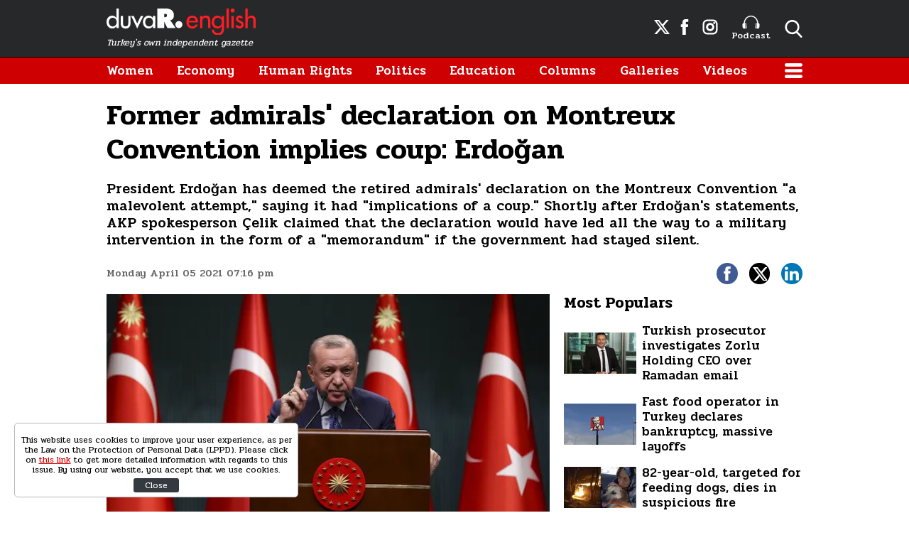

--- FILE ---
content_type: text/html; charset=UTF-8
request_url: https://www.duvarenglish.com/former-admirals-declaration-on-montreux-convention-implies-coup-erdogan-news-56951
body_size: 9725
content:
<!doctype html>
<html lang="en">
    <head>
        <meta charset="UTF-8">
        <title>Former admirals&#039; declaration on Montreux Convention implies coup: Erdoğan</title>
        <meta name="description" content="President Erdoğan has deemed the retired admirals&#039; declaration on the Montreux Convention &quot;a malevolent attempt,&quot; saying it had &quot;implications of a coup.&quot; Shortly after Erdoğan&#039;s statements, AKP spokesperson Çelik claimed that the declaration would have led all the way to a military intervention in the form of a &quot;memorandum&quot; if the government had stayed silent. ">
        <meta name="viewport" content="width=device-width, initial-scale=1, shrink-to-fit=no">
        <meta http-equiv="x-dns-prefetch-control" content="on" />
        <link rel="dns-prefetch" href="https://i.duvarenglish.com" />
        <link rel="dns-prefetch" href="https://s.duvarenglish.com" />
        <link rel="dns-prefetch" href="https://v.duvarenglish.com" />
        <script type="application/ld+json">
    {
        "@context":"https://schema.org",
        "@type":"WebSite",
        "url":"https://www.duvarenglish.com"
    }
</script>        
    <meta http-equiv="last-modified" content="2021-04-06T14:19:51+03:00" />
    <meta property="og:title" content="Former admirals&#039; declaration on Montreux Convention implies coup: Erdoğan"/>
    <meta property="og:type" content="article"/>
    <meta property="og:url" content="https://www.duvarenglish.com/former-admirals-declaration-on-montreux-convention-implies-coup-erdogan-news-56951"/>
    <meta property="og:description" content="President Erdoğan has deemed the retired admirals&#039; declaration on the Montreux Convention &quot;a malevolent attempt,&quot; saying it had &quot;implications of a coup.&quot; Shortly after Erdoğan&#039;s statements, AKP spokesperson Çelik claimed that the declaration would have led all the way to a military intervention in the form of a &quot;memorandum&quot; if the government had stayed silent. "/>
    <meta property="og:image" content="https://i.duvarenglish.com/2/1280/720/storage/files/images/2021/04/05/erdogan-FWPg_cover.jpg"/>
    <meta property="og:image:width" content="1280" />
    <meta property="og:image:height" content="720" />
    <meta property="og:site_name" content="Duvar English"/>
    <link rel="image_src" href="https://i.duvarenglish.com/2/1280/720/storage/files/images/2021/04/05/erdogan-FWPg_cover.jpg" type="image/jpeg" />
    <meta name="thumbnail_height" content="100" />
    <meta name="thumbnail_width" content="100" />
    <link rel="thumbnail" type="image/jpeg" href="https://i.duvarenglish.com/2/100/100/storage/files/images/2021/04/05/erdogan-FWPg_cover.jpg" />
    <link rel="canonical" href="https://www.duvarenglish.com/former-admirals-declaration-on-montreux-convention-implies-coup-erdogan-news-56951" />
    <link rel="amphtml" href="https://www.duvarenglish.com/amp/former-admirals-declaration-on-montreux-convention-implies-coup-erdogan-news-56951">
    <meta property="twitter:site" content="@duvarenglish"/>
    <meta property="twitter:creator" content="@duvarenglish" />
    <meta property="twitter:card" content="summary_large_image"/>
    <meta property="twitter:url" content="https://www.duvarenglish.com/former-admirals-declaration-on-montreux-convention-implies-coup-erdogan-news-56951"/>
    <meta property="twitter:domain" content="https://www.duvarenglish.com"/>
    <meta property="twitter:title" content="Former admirals&#039; declaration on Montreux Convention implies coup: Erdoğan"/>
    <meta property="twitter:image" content="https://i.duvarenglish.com/2/1280/720/storage/files/images/2021/04/05/erdogan-FWPg_cover.jpg"/>
    <meta property="twitter:description" content="President Erdoğan has deemed the retired admirals&#039; declaration on the Montreux Convention &quot;a malevolent attempt,&quot; saying it had &quot;implications of a coup.&quot; Shortly after Erdoğan&#039;s statements, AKP spokesperson Çelik claimed that the declaration would have led all the way to a military intervention in the form of a &quot;memorandum&quot; if the government had stayed silent. "/>
    <meta name="robots" content="max-image-preview:large">

    <meta name="DC.Title" content="Former admirals&#039; declaration on Montreux Convention implies coup: Erdoğan" />
<meta name="DC.Creator" content="Duvar English" />
<meta name="DC.Subject" content="Former admirals&#039; declaration on Montreux Convention implies coup: Erdoğan" />
<meta name="DC.Description" content="President Erdoğan has deemed the retired admirals&#039; declaration on the Montreux Convention &quot;a malevolent attempt,&quot; saying it had &quot;implications of a coup.&quot; Shortly after Erdoğan&#039;s statements, AKP spokesperson Çelik claimed that the declaration would have led all the way to a military intervention in the form of a &quot;memorandum&quot; if the government had stayed silent. " />
<meta name="DC.Publisher" content="Duvar English" />
<meta name="DC.Contributor" content="Duvar English" />
<meta name="DC.Date" content="05-04-2021" />
<meta name="DC.Type" content="Text" />
<meta name="DC.Source" content="https://www.duvarenglish.com/former-admirals-declaration-on-montreux-convention-implies-coup-erdogan-news-56951" />
<meta name="DC.Language" content="tr-TR" />    
	<script type="application/ld+json">
{
	"@context": "https://schema.org",
	"@type": "BreadcrumbList",
	"itemListElement": [{
		"@type": "ListItem",
		"position": 1,
		"name": "Duvar English",
		"item": "https://www.duvarenglish.com"
	},{
		"@type": "ListItem",
		"position": 2,
		"name": "Politics",
		"item": "https://www.duvarenglish.com/politics"
	},{
		"@type": "ListItem",
		"position": 3,
		"name": "Former admirals&#039; declaration on Montreux Convention implies coup: Erdoğan",
		"item": "https://www.duvarenglish.com/former-admirals-declaration-on-montreux-convention-implies-coup-erdogan-news-56951"
	}]
}
</script>
	
    <script type="application/ld+json">
        {
            "@context":"http://schema.org",
            "@type":"NewsArticle",
            "inLanguage":"en-US",
            "articleSection":"Politics",
            "mainEntityOfPage":{"@type":"WebPage","@id":"https://www.duvarenglish.com/former-admirals-declaration-on-montreux-convention-implies-coup-erdogan-news-56951"},
            "headline":"Former admirals&#039; declaration on Montreux Convention implies coup: Erdoğan",
            "alternativeHeadline":"Former admirals&#039; declaration on Montreux Convention implies coup: Erdoğan",
            "genre":"news",
            "isFamilyFriendly":"True",
            "publishingPrinciples":"https://www.duvarenglish.com/privacy-policy-page",
            "wordCount":"3627",
            "typicalAgeRange":"7-",
            "keywords":"Turkey,Erdoğan,retired admirals,Montreux Convention,Montreux",
            "image": {"@type": "ImageObject", "url": "https://i.duvarenglish.com/2/1280/720/storage/files/images/2021/04/05/erdogan-FWPg_cover.jpg.webp", "width":"1280","height":"720"},
            "dateCreated":"2021-04-05T19:58:36+03:00",
            "datePublished":"2021-04-05T19:16:00+03:00",
            "dateModified":"2021-04-06T14:19:51+03:00",
            "description":"President Erdoğan has deemed the retired admirals&#039; declaration on the Montreux Convention &quot;a malevolent attempt,&quot; saying it had &quot;implications of a coup.&quot; Shortly after Erdoğan&#039;s statements, AKP spokesperson Çelik claimed that the declaration would have led all the way to a military intervention in the form of a &quot;memorandum&quot; if the government had stayed silent. ",
            "articleBody":"Duvar English 
Turkish President Recep Tayyip Erdoğan said that a declaration by former admirals in support of the Montreux Convention maritime accord went beyond freedom of expression and had implications of a coup, though he added he was committed to the pact.
&quot;This action which was undertaken at midnight is definitely a malevolent attempt. We cannot name it as freedom of expression,&quot; Erdoğan told reporters following a meeting of his ruling Justice and Development Party (AKP) officials. 
&quot;The duty of retired admirals is... not publishing statements about a political debate that includes implications of a coup,&quot; Erdoğan said. 
&quot;In a country that has a history full of coups and statements, it is unacceptable for 104 retired admirals to attempt such an endeavor.&quot;
Erdoğan said that the link between the Kanal Istanbul and Montreux Convention is &quot;utterly wrong.&quot; &quot;While Turkey will alleviate the heavy maritime congestion in the Bosporus with the Kanal Istanbul, it will embrace a new alternative. Do we have now sovereignty over the Bosphorus? Unfortunately not. In other terms, Kanal Istanbul will strengthen our sovereignty rights at the Bosphorus,&quot; Erdoğan said. 
The president also said that although his AKP government currently does not have &quot;any efforts or intention to leave the Montreux Convention,&quot; it will not hesitate to review it in the future should such a necessity arise. 
Some 104 retired admirals on April 3 voiced concern over Montreux Convention - which they said was strategically important for Turkey&#039;s maritime security. They indicated that the Kanal Istanbul project could put the Montreux Convention at risk and have an adverse effect on Turkish interests.
“Kanal Istanbul will open the Montreux Convention to discussion, and will lead to Turkey’s loss of absolute sovereignty over the Sea of ​​Marmara,” their statement read. 
On April 5, Turkish authorities detained 10 of the retired admirals for signing the relevant declaration on grounds they were conspiring against the constitutional order.
AKP officials said the declaration was a direct challenge to civilian government and evoked past army interventions. 
Main opposition Republican People&#039;s Party (CHP) said the government sought to distract from more critical issues, including a shock 12 percent lira depreciation two weeks ago, and record daily coronavirus cases. Erdoğan blamed the opposition for the declaration. 
Shortly after Erdoğan&#039;s statements, AKP spokesperson Ömer Çelik claimed that the former admirals&#039; declaration would have led all the way to a military intervention in the form of a &quot;memorandum&quot; if the government had stayed silent. 
&quot;We are facing a mutation version of memorandum politics and memorandum journalism. I am saying that it is an organizational malignancy. If we had stayed silent, a memorandum was going to occur. Retired people have no right to speak on behalf of the Turkish military,&quot; Çelik said following a meeting of the AKP Central Executive Board (MYK). 
Meanwhile, state-run TRT broadcaster said on April 5 that the government annulled the lodging and security privileges of the 104 retired admirals for signing the declaration. 
Now using anti-coup rhetoric, Bahçeli urged Turkish army to warn AKP in 2004Politics
Patriotic Party leader claims US behind retired admirals&#039; declaration on Montreux ConventionPolitics
Turkish government in fury over retired admirals&#039; warning to preserve Montreux ConventionPolitics
 
 ",
            "author": {"@type": "Person", "name": "Didem Atakan"},
            "publisher": {"@type": "Organization", "name": "Duvar English", "logo": {"@type": "ImageObject", "url": "https://s.duvarenglish.com/assets/web/images/logo.png", "width": 453, "height": 81}}
        }
    </script>
        <script type="application/ld+json">
    { "@context": "http://schema.org", "@type": "CreativeWork", "keywords": "Turkey,Erdoğan,retired admirals,Montreux Convention,Montreux"}
    </script>
    
        <link rel="apple-touch-icon" sizes="57x57" href="https://s.duvarenglish.com/assets/web/icons/apple-icon-57x57.png">
        <link rel="apple-touch-icon" sizes="60x60" href="https://s.duvarenglish.com/assets/web/icons/apple-icon-60x60.png">
        <link rel="apple-touch-icon" sizes="72x72" href="https://s.duvarenglish.com/assets/web/icons/apple-icon-72x72.png">
        <link rel="apple-touch-icon" sizes="76x76" href="https://s.duvarenglish.com/assets/web/icons/apple-icon-76x76.png">
        <link rel="apple-touch-icon" sizes="114x114" href="https://s.duvarenglish.com/assets/web/icons/apple-icon-114x114.png">
        <link rel="apple-touch-icon" sizes="120x120" href="https://s.duvarenglish.com/assets/web/icons/apple-icon-120x120.png">
        <link rel="apple-touch-icon" sizes="144x144" href="https://s.duvarenglish.com/assets/web/icons/apple-icon-144x144.png">
        <link rel="apple-touch-icon" sizes="152x152" href="https://s.duvarenglish.com/assets/web/icons/apple-icon-152x152.png">
        <link rel="apple-touch-icon" sizes="180x180" href="https://s.duvarenglish.com/assets/web/icons/apple-icon-180x180.png">
        <link rel="icon" type="image/png" sizes="192x192"  href="https://s.duvarenglish.com/assets/web/icons/android-icon-192x192.png">
        <link rel="icon" type="image/png" sizes="32x32" href="https://s.duvarenglish.com/assets/web/icons/favicon-32x32.png">
        <link rel="icon" type="image/png" sizes="96x96" href="https://s.duvarenglish.com/assets/web/icons/favicon-96x96.png">
        <link rel="icon" type="image/png" sizes="16x16" href="https://s.duvarenglish.com/assets/web/icons/favicon-16x16.png">
        <link rel="manifest" href="https://www.duvarenglish.com/assets/web/icons/manifest.json">
        <meta name="msapplication-TileColor" content="#ffffff">
        <meta name="msapplication-TileImage" content="https://s.duvarenglish.com/assets/web/icons/ms-icon-144x144.png">
        <meta name="theme-color" content="#ffffff">
        <link rel="stylesheet" href="https://s.duvarenglish.com/assets/web/css/build.css?id=ce809b3190a48ace9287">
        <script type="021f1c8e6eec009208de82d5-text/javascript">
            (function (i, s, o, g, r, a, m) {
                i['GoogleAnalyticsObject'] = r;
                i[r] = i[r] || function () {
                    (i[r].q = i[r].q || []).push(arguments)
                }, i[r].l = 1 * new Date();
                a = s.createElement(o), m = s.getElementsByTagName(o)[0];
                a.async = 1;
                a.src = g;
                m.parentNode.insertBefore(a, m)
            })(window, document, 'script', 'https://www.google-analytics.com/analytics.js', 'ga');
            ga('create', 'UA-81073014-3', 'auto');
            ga('send', 'pageview');
        </script>

        <script type="021f1c8e6eec009208de82d5-text/javascript">
            var googletag = googletag || {};
            googletag.cmd = googletag.cmd || [];
            (function() {
                var gads = document.createElement('script');
                gads.async = true;
                gads.type = 'text/javascript';
                var useSSL = 'https:' == document.location.protocol;
                gads.src = (useSSL ? 'https:' : 'http:') +  '//www.googletagservices.com/tag/js/gpt.js';
                var node = document.getElementsByTagName('script')[0];
                node.parentNode.insertBefore(gads, node);
            })();
        </script>

        <script type="021f1c8e6eec009208de82d5-text/javascript">
googletag.cmd.push(function() {
googletag.defineSlot('/57135183/DuvarEnglish-Desktop-Masthead', [[728, 90], [970, 250]], 'div-gpt-ad-1613460868326-0').addService(googletag.pubads());
googletag.defineSlot('/57135183/Duvar-English-Skyscraper-Sag', [120, 600], 'div-gpt-ad-1622185771800-0').addService(googletag.pubads());
googletag.defineSlot('/57135183/Duvar-English-Skyscraper-Sol', [120, 600], 'div-gpt-ad-1622185914227-0').addService(googletag.pubads());
googletag.pubads().enableSingleRequest();
googletag.pubads().collapseEmptyDivs();
googletag.enableServices();
});
</script>

                <meta name="google-site-verification" content="o3IWEmnnE3PH_a0jSjog8nlz5yS-j92zrVaEz8R605U" />

<!-- Global site tag (gtag.js) - Google Analytics -->
<script async src="https://www.googletagmanager.com/gtag/js?id=G-GDPM3G1MN7" type="021f1c8e6eec009208de82d5-text/javascript"></script>
<script type="021f1c8e6eec009208de82d5-text/javascript">
  window.dataLayer = window.dataLayer || [];
  function gtag(){dataLayer.push(arguments);}
  gtag('js', new Date());

  gtag('config', 'G-GDPM3G1MN7');
</script>

<meta name="yandex-verification" content="f9e7ebf73678e644" />

<!-- Yandex.Metrika counter -->
<script type="021f1c8e6eec009208de82d5-text/javascript">
   (function(m,e,t,r,i,k,a){m[i]=m[i]||function(){(m[i].a=m[i].a||[]).push(arguments)};
   m[i].l=1*new Date();
   for (var j = 0; j < document.scripts.length; j++) {if (document.scripts[j].src === r) { return; }}
   k=e.createElement(t),a=e.getElementsByTagName(t)[0],k.async=1,k.src=r,a.parentNode.insertBefore(k,a)})
   (window, document, "script", "https://mc.yandex.ru/metrika/tag.js", "ym");

   ym(100306834, "init", {
        clickmap:true,
        trackLinks:true,
        accurateTrackBounce:true
   });
</script>
<noscript><div><img src="https://mc.yandex.ru/watch/100306834" style="position:absolute; left:-9999px;" alt="" /></div></noscript>
<!-- /Yandex.Metrika counter -->

    </head>
    <body>
        <div class="app-wrapper">
            <div class="adpro-pageskin-container">
                <header class="app-header">
    <div class="top">
        <div class="container d-flex align-items-center justify-content-end">
            <a href="/" title="Duvar English" class="logo mr-auto">
                <img src="https://s.duvarenglish.com/assets/web/images/header-logo.svg" srcset="https://s.duvarenglish.com/assets/web/images/header-logo@2x.svg 2x" class="header-logo" alt="Duvar English" />
                <span>Turkey's own independent gazette</span>
            </a>
            <div class="right-side_wrapper">
                <a href="https://twitter.com/duvarenglish/" target="_blank" title="Duvar English Twitter" class="social"><span class="icon-twitterx-white"></span></a>
                <a href="https://www.facebook.com/duvarenglish/" target="_blank" title="Duvar English Facebook" class="social"><span class="icon-facebook-white"></span></a>
                <a href="https://www.instagram.com/duvarenglish/" target="_blank" title="Duvar English Instagram" class="social"><span class="icon-instagram-white"></span></a>
                <a href="https://www.duvarenglish.com/podcast" title="Podcast" class="podcast"><img src="https://s.duvarenglish.com/assets/web/icons/podcast-white.svg" class="podcast-white" alt="Podcast" />Podcast</a>
                <span data-action="open-search" class="open-search icon-search-white"></span>
            </div>
            <span data-action="open-menu" class="menu-button icon-menu-white"></span>
            <div class="searchbar">
                <form method="get" action="https://www.duvarenglish.com/search">
                    <input type="text" name="key" class="form-control" placeholder="What do you want to search?" autocomplete="false" />
                    <span data-action="close-search" class="icon-close-black icon-close"></span>
                </form>
            </div>
        </div>
    </div>

    <div class="bottom">
        <div class="container">
            <nav role="navigation">
                                <a href="https://www.duvarenglish.com/women" title="Women">Women</a>
                                <a href="https://www.duvarenglish.com/economy" title="Economy">Economy</a>
                                <a href="https://www.duvarenglish.com/human-rights" title="Human Rights">Human Rights</a>
                                <a href="https://www.duvarenglish.com/politics" title="Politics">Politics</a>
                                <a href="https://www.duvarenglish.com/education" title="Education">Education</a>
                                <a href="https://www.duvarenglish.com/columns">Columns</a>
                                <a href="https://www.duvarenglish.com/gallery">Galleries</a>
                                                <a href="https://www.duvarenglish.com/video">Videos</a>
                                <span data-action="open-menu" class="menu-button icon-menu-white"></span>
            </nav>
        </div>
    </div>

    <div class="mobile-header">
        <div class="container">
            <a href="/" title="Duvar English" class="mr-auto logo">
                <img src="https://s.duvarenglish.com/assets/web/images/header-logo.svg" srcset="https://s.duvarenglish.com/assets/web/images/header-logo@2x.svg 2x" class="header-logo" alt="Duvar English" />
            </a>
            <div class="menu-search_wrapper">
                <span data-action="open-search" class="open-search icon-search-white"></span>
                <span data-action="open-menu" class="menu-button icon-menu-white"></span>
            </div>
            <div class="searchbar">
                <form method="get" action="https://www.duvarenglish.com/search">
                    <input type="text" name="key" class="form-control" placeholder="What do you want to search?" autocomplete="false" />
                    <span data-action="close-search" class="icon-close-black icon-close"></span>
                </form>
            </div>
        </div>
    </div>
</header>                <main class="app-container" role="main">
                                        <!-- ADV TOWER -->
                    <div class="container position-relative ad-tower-container">
                        <div class="ad-left d-none d-lg-block">
                            <div>
                                <div class="adpro desktop-ad text-center ">
    <!-- /57135183/Duvar-English-Skyscraper-Sol --><div id='div-gpt-ad-1622185914227-0' style='min-width: 120px; min-height: 600px;'><script type="021f1c8e6eec009208de82d5-text/javascript">googletag.cmd.push(function() { googletag.display('div-gpt-ad-1622185914227-0'); });</script></div>
</div>                            </div>
                        </div>
                        <div class="ad-right d-none d-lg-block">
                            <div>
                                <div class="adpro desktop-ad text-center ">
    <!-- /57135183/Duvar-English-Skyscraper-Sag --><div id='div-gpt-ad-1622185771800-0' style='min-width: 120px; min-height: 600px;'><script type="021f1c8e6eec009208de82d5-text/javascript">googletag.cmd.push(function() { googletag.display('div-gpt-ad-1622185771800-0'); });</script></div>
</div>                            </div>
                        </div>
                    </div>
                    <!-- /ADV TOWER -->
                                        <div class="container">
                        <div class="adpro desktop-ad text-center mb-3">
    <!-- /57135183/DuvarEnglish-Desktop-Masthead --><div id='div-gpt-ad-1613460868326-0'><script type="021f1c8e6eec009208de82d5-text/javascript">googletag.cmd.push(function() { googletag.display('div-gpt-ad-1613460868326-0'); });</script></div>
</div>                            <section id="infinity-container">
        <article class="row content-detail infinity-item" data-id="606b41bcf32ad07b3c3dc529" data-title="Former admirals&#039; declaration on Montreux Convention implies coup: Erdoğan" data-url="https://www.duvarenglish.com/former-admirals-declaration-on-montreux-convention-implies-coup-erdogan-news-56951" data-next="https://www.duvarenglish.com/turkeys-patriotic-party-leader-dogu-perincek-chair-claims-us-behind-retired-admirals-declaration-on-montreux-convention-news-56950">
        <div class="col-12">
        <header>
            <h1>Former admirals&#039; declaration on Montreux Convention implies coup: Erdoğan</h1>
            <h2>President Erdoğan has deemed the retired admirals&#039; declaration on the Montreux Convention &quot;a malevolent attempt,&quot; saying it had &quot;implications of a coup.&quot; Shortly after Erdoğan&#039;s statements, AKP spokesperson Çelik claimed that the declaration would have led all the way to a military intervention in the form of a &quot;memorandum&quot; if the government had stayed silent. </h2>
            <div class="info">
                <time datetime="2021-04-05T19:16:00+03:00" class="pubdate">Monday April 05 2021 07:16 pm</time>
                <div class="social-shares">
    <a href="https://www.facebook.com/share.php?u=https://www.duvarenglish.com/former-admirals-declaration-on-montreux-convention-implies-coup-erdogan-news-56951" target="_blank" rel="nofollow" title="Share with Facebook" class="facebook">
        <span class="icon-facebook-white"></span>
    </a>
    <a href="https://twitter.com/intent/tweet?=related=Duvar English&text=Former admirals&#039; declaration on Montreux Convention implies coup: Erdoğan&url=https%3A%2F%2Fwww.duvarenglish.com%2Fformer-admirals-declaration-on-montreux-convention-implies-coup-erdogan-news-56951" target="_blank" rel="nofollow" title="Share with Twitter" class="twitter">
        <span class="icon-twitterx-white"></span>
    </a>
    <a href="https://www.linkedin.com/cws/share?url=https%3A%2F%2Fwww.duvarenglish.com%2Fformer-admirals-declaration-on-montreux-convention-implies-coup-erdogan-news-56951" target="_blank" rel="nofollow" title="Share with Linkedin" class="linkedin">
        <span class="icon-linkedin-white"></span>
    </a>
    <a href="whatsapp://send?text=Former+admirals%27+declaration+on+Montreux+Convention+implies+coup%3A+Erdo%C4%9Fan-https%3A%2F%2Fwww.duvarenglish.com%2Fformer-admirals-declaration-on-montreux-convention-implies-coup-erdogan-news-56951" target="_blank" rel="nofollow" title="Share with Whatsapp" class="whatsapp d-block d-sm-none">
        <span class="icon-whatsapp-white"></span>
    </a>
</div>            </div>
        </header>
    </div>  
    <div class="col-12 col-lg mw0">

        <div class="content-side">
                        <div data-load class="v-image news-image">
	<figure style="position:relative;">
				<div style="padding-top: 56.25%"></div>
				<bp-image-component :retina="false" :ratio="1.7777777777778" :mode="2" :webp="true"
			:lazy="true" :resize="true" alt="Former admirals&#039; declaration on Montreux Convention implies coup: Erdoğan"
			lazy-src="https://i.duvarenglish.com/{mode}/{width}/{height}/storage/files/images/2021/04/05/erdogan-FWPg_cover.jpg"  style="position: absolute; left:0; right: 0; top:0; bottom:0;" >
			<noscript>
				<img src="https://i.duvarenglish.com/storage/files/images/2021/04/05/erdogan-FWPg_cover.jpg" alt="Former admirals&#039; declaration on Montreux Convention implies coup: Erdoğan">
			</noscript>
		</bp-image-component>
				<figcaption>Erdoğan makes a speech following a meeting at the Presidential Complex in Ankara on April 5.</figcaption>
			</figure>
</div>                        <div class="content-text">
                <p><strong>Duvar English&nbsp;</strong></p>
<p>Turkish President Recep Tayyip Erdo&#287;an said that a declaration by former admirals in support of the Montreux Convention maritime accord went beyond freedom of expression and had implications of a coup, though he added he was committed to the pact.</p>
<p>"This action which was undertaken at midnight is definitely a&nbsp;malevolent attempt. We cannot name it as freedom of expression," Erdo&#287;an&nbsp;told reporters following a meeting of his ruling Justice and Development Party (AKP) officials.&nbsp;</p>
<p>"The duty of retired admirals is... not publishing statements about a political debate that includes implications of a coup," Erdo&#287;an said.&nbsp;</p>
<p>"In a country that has a history full of coups and statements, it is unacceptable for 104 retired admirals to attempt such an endeavor."</p>
<p>Erdo&#287;an said that the link between the Kanal Istanbul and&nbsp;Montreux Convention is "utterly wrong." "While Turkey will alleviate the heavy maritime congestion in the&nbsp;Bosporus with the Kanal Istanbul, it will embrace a new alternative. Do we have now sovereignty over the Bosphorus? Unfortunately not. In other terms, Kanal Istanbul will strengthen our sovereignty rights at the Bosphorus," Erdo&#287;an said.&nbsp;</p>
<p>The president also said that although his AKP government currently does not have "any efforts or intention to leave the Montreux Convention," it will not hesitate to review it in the future should such a necessity arise.&nbsp;</p>
<p>Some 104 retired admirals on April 3 voiced concern over Montreux Convention - which they said was strategically important for Turkey's maritime security.&nbsp;They indicated that the Kanal Istanbul project could put the Montreux Convention at risk and have an adverse effect on Turkish interests.</p>
<p>&ldquo;Kanal Istanbul will open the Montreux Convention to discussion, and will lead to Turkey&rsquo;s loss of absolute sovereignty over the Sea of &#8203;&#8203;Marmara,&rdquo; their statement read.&nbsp;</p>
<p>On April 5,&nbsp;Turkish authorities detained 10 of the retired admirals for signing the relevant declaration on grounds they were conspiring against the constitutional order.</p>
<p>AKP officials said the declaration was a direct challenge to civilian government and evoked past army interventions.&nbsp;</p>
<p>Main opposition Republican People's Party (CHP) said the government sought to distract from more critical issues, including a shock 12 percent lira depreciation two weeks ago, and record daily coronavirus cases. Erdo&#287;an blamed the opposition for the declaration.&nbsp;</p>
<p>Shortly after Erdo&#287;an's statements, AKP spokesperson &Ouml;mer &Ccedil;elik claimed that the former admirals' declaration would have led all the way to a military intervention in the form of a "memorandum" if the government had stayed silent.&nbsp;</p>
<p>"We are facing a mutation version of memorandum politics and memorandum journalism. I am saying that it is an organizational malignancy. If we had stayed silent, a memorandum was going to occur. Retired people have no right to speak on behalf of the Turkish military," &Ccedil;elik said following a meeting of the AKP Central Executive Board (MYK).&nbsp;</p>
<p>Meanwhile, state-run TRT&nbsp;broadcaster said on April 5 that the government annulled the lodging and security privileges of the 104 retired admirals for signing the declaration.&nbsp;</p>
<div class="mceNonEditable related-news" data-id="56946"><a title="Now using anti-coup rhetoric, Bah&ccedil;eli urged Turkish army to warn AKP in 2004" href="https://www.duvarenglish.com/now-using-anti-coup-rhetoric-bahceli-urged-turkish-army-to-warn-akp-in-2004-news-56946"><img src="https://i.duvarenglish.com/storage/files/images/2021/04/05/bahceli-WhGj_cover.jpg" alt="Now using anti-coup rhetoric, Bah&ccedil;eli urged Turkish army to warn AKP in 2004">Now using anti-coup rhetoric, Bah&ccedil;eli urged Turkish army to warn AKP in 2004<em>Politics</em></a></div>
<div class="mceNonEditable related-news" data-id="56950"><a title="Patriotic Party leader claims US behind retired admirals' declaration on Montreux Convention" href="https://www.duvarenglish.com/turkeys-patriotic-party-leader-dogu-perincek-chair-claims-us-behind-retired-admirals-declaration-on-montreux-convention-news-56950"><img src="https://i.duvarenglish.com/storage/files/images/2021/04/05/patriotic-party-Sy7o_cover.jpg" alt="Patriotic Party leader claims US behind retired admirals' declaration on Montreux Convention">Patriotic Party leader claims US behind retired admirals' declaration on Montreux Convention<em>Politics</em></a></div>
<div class="mceNonEditable related-news" data-id="56929"><a title="Turkish government in fury over retired admirals' warning to preserve Montreux Convention" href="https://www.duvarenglish.com/turkish-government-in-fury-over-retired-admirals-warning-to-preserve-montreux-convention-news-56929"><img src="https://i.duvarenglish.com/storage/files/images/2021/04/04/kanal-istanbul-4xTN_cover.jpg" alt="Turkish government in fury over retired admirals' warning to preserve Montreux Convention">Turkish government in fury over retired admirals' warning to preserve Montreux Convention<em>Politics</em></a></div>
<p>&nbsp;</p>
<p>&nbsp;</p>
            </div>
                                    <div class="tags">
                <span>Topics</span>
                                <a href="https://www.duvarenglish.com/topics/turkey" title="Turkey">Turkey</a>
                                <a href="https://www.duvarenglish.com/topics/erdogan" title="Erdoğan">Erdoğan</a>
                                <a href="https://www.duvarenglish.com/topics/retired-admirals" title="retired admirals">retired admirals</a>
                                <a href="https://www.duvarenglish.com/topics/montreux-convention" title="Montreux Convention">Montreux Convention</a>
                                <a href="https://www.duvarenglish.com/topics/montreux" title="Montreux">Montreux</a>
                            </div>
                        <div class="adpro" data-page="339" data-region="1590" data-category="-1"></div>
        </div>
        <!-- İLGİNİZİ ÇEKEBİLİR -->
    </div>
    <div class="col-12 col-lg-auto w-330 d-none d-lg-block">
        <aside>

            <div class="adpro" data-page="339" data-region="1587" data-category="-1"></div>

            

            <div class="popular-content_widget">
    <div class="title">
        <span class="name">Most Populars</span>
    </div>
        <a href="https://www.duvarenglish.com/turkish-prosecutor-investigates-zorlu-holding-ceo-over-ramadan-email-news-65743" title="Turkish prosecutor investigates Zorlu Holding CEO over Ramadan email" class="box image-left_text-right">

        <div data-load class="v-image">
	<figure style="position:relative;">
				<div style="padding-top: 56.25%"></div>
				<bp-image-component :retina="false" :ratio="1.7777777777778" :mode="2" :webp="true"
			:lazy="true" :resize="true" alt="Turkish prosecutor investigates Zorlu Holding CEO over Ramadan email"
			lazy-src="https://i.duvarenglish.com/{mode}/{width}/{height}/storage/files/images/2025/03/02/zorlu-7sbu-cover-bdue_cover.jpg"  style="position: absolute; left:0; right: 0; top:0; bottom:0;" >
			<noscript>
				<img src="https://i.duvarenglish.com/storage/files/images/2025/03/02/zorlu-7sbu-cover-bdue_cover.jpg" alt="Turkish prosecutor investigates Zorlu Holding CEO over Ramadan email">
			</noscript>
		</bp-image-component>
			</figure>
</div>
        <strong>Turkish prosecutor investigates Zorlu Holding CEO over Ramadan email</strong>
        </a>
        <a href="https://www.duvarenglish.com/fast-food-operator-in-turkey-declares-bankruptcy-announces-massive-layoffs-news-65658" title="Fast food operator in Turkey declares bankruptcy, massive layoffs" class="box image-left_text-right">

        <div data-load class="v-image">
	<figure style="position:relative;">
				<div style="padding-top: 56.25%"></div>
				<bp-image-component :retina="false" :ratio="1.7777777777778" :mode="2" :webp="true"
			:lazy="true" :resize="true" alt="Fast food operator in Turkey declares bankruptcy, announces massive layoffs"
			lazy-src="https://i.duvarenglish.com/{mode}/{width}/{height}/storage/files/images/2025/02/12/kfc-rrfu-cover-qfhc_cover.jpg"  style="position: absolute; left:0; right: 0; top:0; bottom:0;" >
			<noscript>
				<img src="https://i.duvarenglish.com/storage/files/images/2025/02/12/kfc-rrfu-cover-qfhc_cover.jpg" alt="Fast food operator in Turkey declares bankruptcy, announces massive layoffs">
			</noscript>
		</bp-image-component>
			</figure>
</div>
        <strong>Fast food operator in Turkey declares bankruptcy, massive layoffs</strong>
        </a>
        <a href="https://www.duvarenglish.com/82-year-old-targeted-on-social-media-for-feeding-dogs-dies-in-suspicious-fire-news-65687" title="82-year-old, targeted for feeding dogs, dies in suspicious fire" class="box image-left_text-right">

        <div data-load class="v-image">
	<figure style="position:relative;">
				<div style="padding-top: 56.25%"></div>
				<bp-image-component :retina="false" :ratio="1.7777777777778" :mode="2" :webp="true"
			:lazy="true" :resize="true" alt="82-year-old, targeted on social media for feeding dogs, dies in suspicious fire"
			lazy-src="https://i.duvarenglish.com/{mode}/{width}/{height}/storage/files/images/2025/02/20/kopek-bplq-cover-ykxy_cover.jpg"  style="position: absolute; left:0; right: 0; top:0; bottom:0;" >
			<noscript>
				<img src="https://i.duvarenglish.com/storage/files/images/2025/02/20/kopek-bplq-cover-ykxy_cover.jpg" alt="82-year-old, targeted on social media for feeding dogs, dies in suspicious fire">
			</noscript>
		</bp-image-component>
			</figure>
</div>
        <strong>82-year-old, targeted for feeding dogs, dies in suspicious fire</strong>
        </a>
        <a href="https://www.duvarenglish.com/turkeys-unemployment-rate-reaches-pandemic-era-levels-news-65647" title="Turkey&#039;s unemployment rate reaches pandemic-era levels" class="box image-left_text-right">

        <div data-load class="v-image">
	<figure style="position:relative;">
				<div style="padding-top: 56.25%"></div>
				<bp-image-component :retina="false" :ratio="1.7777777777778" :mode="2" :webp="true"
			:lazy="true" :resize="true" alt="Turkey&#039;s unemployment rate reaches pandemic-era levels"
			lazy-src="https://i.duvarenglish.com/{mode}/{width}/{height}/storage/files/images/2025/02/10/isten-cikarma-issizlik-getty-194681-ghaj_cover.jpg"  style="position: absolute; left:0; right: 0; top:0; bottom:0;" >
			<noscript>
				<img src="https://i.duvarenglish.com/storage/files/images/2025/02/10/isten-cikarma-issizlik-getty-194681-ghaj_cover.jpg" alt="Turkey&#039;s unemployment rate reaches pandemic-era levels">
			</noscript>
		</bp-image-component>
			</figure>
</div>
        <strong>Turkey&#039;s unemployment rate reaches pandemic-era levels</strong>
        </a>
    </div>
        </aside>
    </div>

</article>    </section>
                                            </div>
                </main>
                <footer class="app-footer mt-md">
    <div class="app-footer_top">
        <div class="container">
            <div class="row">
                <div class="col-12 col-lg-6 left-wrapper">
                    <div class="logos_wrapper">
                        <a href="/" title="Duvar English" class="logo">
                            <img src="https://s.duvarenglish.com/assets/web/images/header-logo.svg" srcset="https://s.duvarenglish.com/assets/web/images/header-logo@2x.svg 2x" class="header-logo" alt="Duvar English" />
                        </a>
                    </div>
                    <div class="group1">
                        <div class="left-side">
                            <a href="/" title="Duvar English"><span class="icon-andlogo"></span></a>
                        </div>
                        <div class="right-side">
                            <span>© 2020 And News & Media Limited or its affiliated companies. All rights reserved.</span>
                        </div>
                    </div>
                    <div class="group2">
                        <a href="https://www.gazeteduvar.com.tr" target="_blank" title="Gazete Duvar" class="logo">
                            <img src="https://s.duvarenglish.com/assets/web/images/gazeteduvar-logo.svg" srcset="https://s.duvarenglish.com/assets/web/images/gazeteduvar-logo@2x.svg 2x" class="gazeteduvar-logo" alt="Gazete Duvar" style="width: 120px;" />
                        </a>
                        <a href="https://www.gazeteduvar.com.tr/kitap" target="_blank" title="Gazete Duvar Kitap"><span class="icon-kitaplogo"></span></a>
                        <a href="https://www.gazeteduvar.com.tr/dergi" target="_blank" title="Duvar Dibi Dergisi"><span class="icon-duvardibilogo"></span></a>
                    </div>
                </div>
                
                <div class="col-12 col-lg-6 right-wrapper">
                    <div class="menu-item orange">
                                                <a href="https://www.duvarenglish.com/about-us-page" title="About Us">About Us</a>
                                                <a href="https://www.duvarenglish.com/contact-page" title="Contact">Contact</a>
                                                <a href="https://www.duvarenglish.com/privacy-policy-page" title="Privacy Policy">Privacy Policy</a>
                                            </div>
                    <div class="menu-item">
                                                                                                                        <a href="https://www.duvarenglish.com/coronavirus" title="Coronavirus">Coronavirus</a>
                                                                                                                                                                                                                                                                                                                                                <a href="https://www.duvarenglish.com/environment" title="Environment">Environment</a>
                                                                                                <a href="https://www.duvarenglish.com/health-2" title="Health">Health</a>
                                                                                                                                                <a href="https://www.duvarenglish.com/lifestyle" title="Life Style">Life Style</a>
                                                                                                <a href="https://www.duvarenglish.com/media" title="Media">Media</a>
                                                                                                                                                <a href="https://www.duvarenglish.com/politics" title="Politics">Politics</a>
                                                                                                                                                                                                                                                                                                <a href="https://www.duvarenglish.com/women" title="Women">Women</a>
                                                                                                                    </div>
                    <div class="menu-item">
                                                                                                                                                                                                                        <a href="https://www.duvarenglish.com/diplomacy" title="Diplomacy">Diplomacy</a>
                                                                                                <a href="https://www.duvarenglish.com/domestic" title="Domestic">Domestic</a>
                                                                                                <a href="https://www.duvarenglish.com/economy" title="Economy">Economy</a>
                                                                                                <a href="https://www.duvarenglish.com/education" title="Education">Education</a>
                                                                                                                                                                                                                                                                                                                                                <a href="https://www.duvarenglish.com/opinion" title="Opinion">Opinion</a>
                                                                                                                                                <a href="https://www.duvarenglish.com/science-tech" title="Science &amp; Tech">Science &amp; Tech</a>
                                                                                                                                                                                                <a href="https://www.duvarenglish.com/urban-beat" title="Urban Beat">Urban Beat</a>
                                                                                                                                                                    </div>
                    <div class="menu-item">
                                                                        <a href="https://www.duvarenglish.com/books" title="Books">Books</a>
                                                                                                                                                <a href="https://www.duvarenglish.com/culture" title="Culture">Culture</a>
                                                                                                                                                                                                                                                                                                                                                                                                <a href="https://www.duvarenglish.com/human-rights" title="Human Rights">Human Rights</a>
                                                                                                                                                                                                                                                                                                                                                <a href="https://www.duvarenglish.com/society" title="Society">Society</a>
                                                                                                <a href="https://www.duvarenglish.com/sport" title="Sport">Sport</a>
                                                                                                                                                                                                <a href="https://www.duvarenglish.com/world" title="World">World</a>
                                                                    </div>
                </div>
            </div>
        </div>
    </div>
</footer>            </div>
        </div>

        <div class="privacy-banner" style="display: none;">
            <div class="banner-wrapper">
                <p>This website uses cookies to improve your user experience, as per the Law on the Protection of Personal Data (LPPD). Please click on <a href="https://www.duvarenglish.com/privacy-policy-page">this link</a> to get more detailed information with regards to this issue. By using our website, you accept that we use cookies.</p>
                <button aria-label="Close" type="button" class="btn">Close</button>
            </div>
        </div>

        <nav id="menu" class="mm-menu mm-menu_offcanvas mm-menu_position-right">
    <ul>
        <li class="head">
            <p>
                <a href="/" title="Duvar English">
                    <img src="https://s.duvarenglish.com/assets/web/images/header-logo.svg" srcset="https://s.duvarenglish.com/assets/web/images/header-logo@2x.svg 2x" alt="Duvar English" style="height: 25px;">
                </a>
                <span class="close">
                    <i class="icon-close-white"></i>
                </span>
            </p>
        </li>
        <li>
            <a href="/" title="Duvar English">
                <i class="icon-homepage-black"></i> Homepage
            </a>
        </li>
        <li>
            <a href="https://www.duvarenglish.com/columns" title="Columns">
                <i class="icon-author-black"></i> Columns
            </a>
        </li>
        <li class="title"><span>Categories</span></li>
                <li class="sub ">
            <a class="cat-link" href="https://www.duvarenglish.com/books" title="Books">
                Books
            </a>
        </li>
                <li class="sub ">
            <a class="cat-link" href="https://www.duvarenglish.com/coronavirus" title="Coronavirus">
                Coronavirus
            </a>
        </li>
                <li class="sub ">
            <a class="cat-link" href="https://www.duvarenglish.com/culture" title="Culture">
                Culture
            </a>
        </li>
                <li class="sub ">
            <a class="cat-link" href="https://www.duvarenglish.com/diplomacy" title="Diplomacy">
                Diplomacy
            </a>
        </li>
                <li class="sub ">
            <a class="cat-link" href="https://www.duvarenglish.com/domestic" title="Domestic">
                Domestic
            </a>
        </li>
                <li class="sub ">
            <a class="cat-link" href="https://www.duvarenglish.com/economy" title="Economy">
                Economy
            </a>
        </li>
                <li class="sub ">
            <a class="cat-link" href="https://www.duvarenglish.com/education" title="Education">
                Education
            </a>
        </li>
                <li class="sub ">
            <a class="cat-link" href="https://www.duvarenglish.com/environment" title="Environment">
                Environment
            </a>
        </li>
                <li class="sub ">
            <a class="cat-link" href="https://www.duvarenglish.com/health-2" title="Health">
                Health
            </a>
        </li>
                <li class="sub ">
            <a class="cat-link" href="https://www.duvarenglish.com/human-rights" title="Human Rights">
                Human rights
            </a>
        </li>
                <li class="sub ">
            <a class="cat-link" href="https://www.duvarenglish.com/lifestyle" title="Life Style">
                Life style
            </a>
        </li>
                <li class="sub ">
            <a class="cat-link" href="https://www.duvarenglish.com/media" title="Media">
                Media
            </a>
        </li>
                <li class="sub ">
            <a class="cat-link" href="https://www.duvarenglish.com/opinion" title="Opinion">
                Opinion
            </a>
        </li>
                <li class="sub ">
            <a class="cat-link" href="https://www.duvarenglish.com/podcast" title="Podcast">
                Podcast
            </a>
        </li>
                <li class="sub ">
            <a class="cat-link" href="https://www.duvarenglish.com/politics" title="Politics">
                Politics
            </a>
        </li>
                <li class="sub ">
            <a class="cat-link" href="https://www.duvarenglish.com/science-tech" title="Science &amp; Tech">
                Science &amp; tech
            </a>
        </li>
                <li class="sub ">
            <a class="cat-link" href="https://www.duvarenglish.com/society" title="Society">
                Society
            </a>
        </li>
                <li class="sub ">
            <a class="cat-link" href="https://www.duvarenglish.com/sport" title="Sport">
                Sport
            </a>
        </li>
                <li class="sub ">
            <a class="cat-link" href="https://www.duvarenglish.com/urban-beat" title="Urban Beat">
                Urban beat
            </a>
        </li>
                <li class="sub ">
            <a class="cat-link" href="https://www.duvarenglish.com/women" title="Women">
                Women
            </a>
        </li>
                <li class="sub noborder">
            <a class="cat-link" href="https://www.duvarenglish.com/world" title="World">
                World
            </a>
        </li>
                <li class="title">
            <span>Pages</span>
        </li>
                <li class="sub">
            <a href="https://www.duvarenglish.com/about-us-page" title="About Us">
                About us
            </a>
        </li>
                <li class="sub">
            <a href="https://www.duvarenglish.com/contact-page" title="Contact">
                Contact
            </a>
        </li>
                <li class="sub">
            <a href="https://www.duvarenglish.com/privacy-policy-page" title="Privacy Policy">
                Privacy policy
            </a>
        </li>
                <li class="menu-socials">
            <a href="https://www.facebook.com/duvarenglish/" target="_blank" title="Facebook" class="facebook" target="_blank">
                <i class="icon-facebook-black"></i>
            </a>
            <a href="https://twitter.com/duvarenglish/" target="_blank" title="Twitter" class="twitter mt-1" target="_blank">
                <i class="icon-twitterx-black"></i>
            </a>
            <a href="https://www.instagram.com/duvarenglish/" target="_blank" title="Instagram" class="instagram" target="_blank">
                <i class="icon-instagram-black"></i>
            </a>
            <a href="https://www.duvarenglish.com/export/rss" target="_blank" title="RSS" class="rss" target="_blank">
                <i class="icon-rss-black"></i>
            </a>
        </li>
        
        <li class="menu-footer">
            <em>© 2020 And News & Media Limited or its affiliated companies. All rights reserved.</em>
        </li>
    </ul>
</nav>        
        
        <script src="https://s.duvarenglish.com/assets/web/js/build.js?id=9beaea0910737ef787a3" type="021f1c8e6eec009208de82d5-text/javascript"></script>
        <script defer="defer" src="https://s.duvarenglish.com/assets/vendor/bp-image/app.js?id=0940e66917c1fed3599c" type="021f1c8e6eec009208de82d5-text/javascript"></script>
        

            <script type="021f1c8e6eec009208de82d5-text/javascript">
        hitcounter.push('1', '606b41bcf32ad07b3c3dc529');
        App.infinityInit({
            postscribe: false,
            success: function() {
                initImage();
            },
            change: function(elm) {
                hitcounter.push('1', elm.attr('data-id'));
            }
        });
    </script>
    <script src="/cdn-cgi/scripts/7d0fa10a/cloudflare-static/rocket-loader.min.js" data-cf-settings="021f1c8e6eec009208de82d5-|49" defer></script><script defer src="https://static.cloudflareinsights.com/beacon.min.js/vcd15cbe7772f49c399c6a5babf22c1241717689176015" integrity="sha512-ZpsOmlRQV6y907TI0dKBHq9Md29nnaEIPlkf84rnaERnq6zvWvPUqr2ft8M1aS28oN72PdrCzSjY4U6VaAw1EQ==" data-cf-beacon='{"version":"2024.11.0","token":"f276e8c1741d469b8a7665f35e85525c","r":1,"server_timing":{"name":{"cfCacheStatus":true,"cfEdge":true,"cfExtPri":true,"cfL4":true,"cfOrigin":true,"cfSpeedBrain":true},"location_startswith":null}}' crossorigin="anonymous"></script>
</body>
</html>

--- FILE ---
content_type: text/html; charset=utf-8
request_url: https://www.google.com/recaptcha/api2/aframe
body_size: 269
content:
<!DOCTYPE HTML><html><head><meta http-equiv="content-type" content="text/html; charset=UTF-8"></head><body><script nonce="DSRVlShZMLCRAbJCFYgeJw">/** Anti-fraud and anti-abuse applications only. See google.com/recaptcha */ try{var clients={'sodar':'https://pagead2.googlesyndication.com/pagead/sodar?'};window.addEventListener("message",function(a){try{if(a.source===window.parent){var b=JSON.parse(a.data);var c=clients[b['id']];if(c){var d=document.createElement('img');d.src=c+b['params']+'&rc='+(localStorage.getItem("rc::a")?sessionStorage.getItem("rc::b"):"");window.document.body.appendChild(d);sessionStorage.setItem("rc::e",parseInt(sessionStorage.getItem("rc::e")||0)+1);localStorage.setItem("rc::h",'1769247369782');}}}catch(b){}});window.parent.postMessage("_grecaptcha_ready", "*");}catch(b){}</script></body></html>

--- FILE ---
content_type: application/javascript; charset=utf-8
request_url: https://fundingchoicesmessages.google.com/f/AGSKWxUypSG7Dcr48Bnh0P7mn2dwZGSCkIXtzh0t6OBXcfyxOqBs9nkEm6LcwCLC5XiK1e4EopS88XYpmRm3LQMig28o4wXhgwohSyEeW_wSR5FZVDuRtr1FpYtunQmd4mCnn1YvGreIVylfmq8I7ExirKj3CwoVgauQ_CTvRD7IpdLVaoad4iBnaN2tdutk/_/advertisements._advsetup.-988x60./ads-04..nativeads.
body_size: -1289
content:
window['6515e79a-55d6-4c14-8d33-94ea44a476fd'] = true;